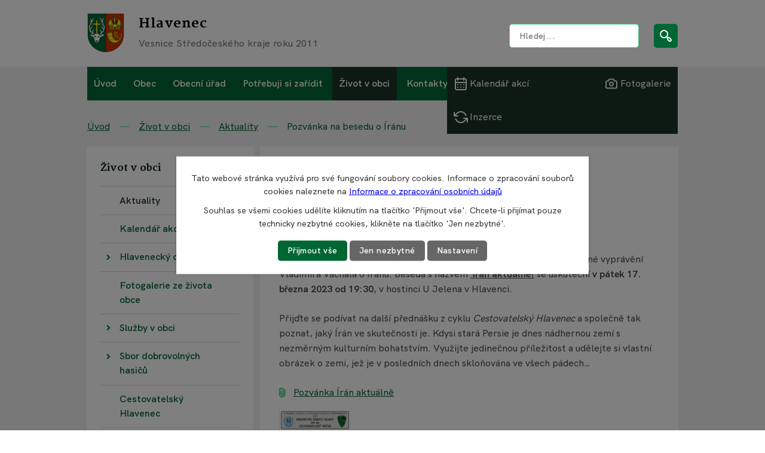

--- FILE ---
content_type: image/svg+xml
request_url: https://www.hlavenec.cz/file.php?nid=19352&oid=8359256
body_size: 591
content:
<svg width="24" height="24" viewBox="0 0 24 24" fill="none" xmlns="http://www.w3.org/2000/svg">
<path d="M23 20V14H17" stroke="white" stroke-width="2" stroke-linecap="round" stroke-linejoin="round"/>
<path d="M1 4V10H7" stroke="white" stroke-width="2" stroke-linecap="round" stroke-linejoin="round"/>
<path d="M20.49 8.99995C19.9828 7.56674 19.1209 6.28536 17.9845 5.27537C16.8482 4.26539 15.4745 3.55972 13.9917 3.22421C12.5089 2.8887 10.9652 2.93429 9.50481 3.35673C8.04437 3.77916 6.71475 4.56467 5.64 5.63995L1 9.99995M23 14L18.36 18.36C17.2853 19.4352 15.9556 20.2207 14.4952 20.6432C13.0348 21.0656 11.4911 21.1112 10.0083 20.7757C8.52547 20.4402 7.1518 19.7345 6.01547 18.7245C4.87913 17.7145 4.01717 16.4332 3.51 15" stroke="white" stroke-width="2" stroke-linecap="round" stroke-linejoin="round"/>
</svg>


--- FILE ---
content_type: image/svg+xml
request_url: https://www.hlavenec.cz/file.php?nid=19352&oid=8359253
body_size: 432
content:
<svg width="16" height="16" viewBox="0 0 16 16" fill="none" xmlns="http://www.w3.org/2000/svg">
<g clip-path="url(#clip0)">
<path d="M11.9999 2.66669V11C11.9999 13.4 10.0666 15.3334 7.66659 15.3334C5.26659 15.3334 3.33325 13.4 3.33325 11V3.66669C3.33325 2.00002 4.66659 0.666687 6.33325 0.666687C7.99992 0.666687 9.33325 2.00002 9.33325 3.66669V10.3334C9.33325 11.2667 8.59992 12 7.66659 12C6.73325 12 5.99992 11.2667 5.99992 10.3334V4.66669" stroke="#3FD088" stroke-width="2" stroke-miterlimit="10" stroke-linecap="round" stroke-linejoin="round"/>
</g>
<defs>
<clipPath id="clip0">
<rect width="16" height="16" fill="white"/>
</clipPath>
</defs>
</svg>
